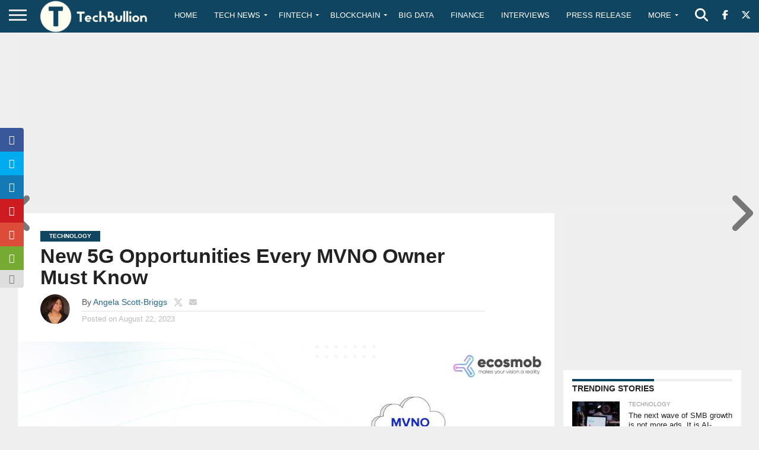

--- FILE ---
content_type: text/html; charset=utf-8
request_url: https://www.google.com/recaptcha/api2/aframe
body_size: -86
content:
<!DOCTYPE HTML><html><head><meta http-equiv="content-type" content="text/html; charset=UTF-8"></head><body><script nonce="7FWHJCz8PoOHb5I4u7hJfg">/** Anti-fraud and anti-abuse applications only. See google.com/recaptcha */ try{var clients={'sodar':'https://pagead2.googlesyndication.com/pagead/sodar?'};window.addEventListener("message",function(a){try{if(a.source===window.parent){var b=JSON.parse(a.data);var c=clients[b['id']];if(c){var d=document.createElement('img');d.src=c+b['params']+'&rc='+(localStorage.getItem("rc::a")?sessionStorage.getItem("rc::b"):"");window.document.body.appendChild(d);sessionStorage.setItem("rc::e",parseInt(sessionStorage.getItem("rc::e")||0)+1);localStorage.setItem("rc::h",'1768865646791');}}}catch(b){}});window.parent.postMessage("_grecaptcha_ready", "*");}catch(b){}</script></body></html>